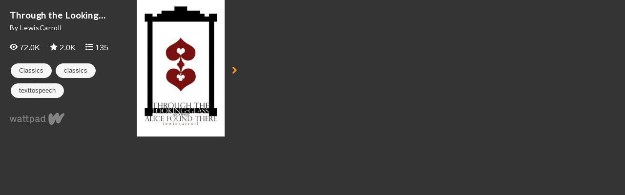

--- FILE ---
content_type: text/html; charset=UTF-8
request_url: https://embed.wattpad.com/story/6541502-through-the-looking-glass-and-what-alice-found
body_size: 2533
content:









<!DOCTYPE html>
<!--[if IE 8]>    <html class="ie ie8" > <![endif]-->
<!--[if IE 9]>    <html class="ie ie9" > <![endif]-->
<!--[if gt IE 9]> <html class="ie" > <![endif]-->
<!--[if !(IE)>    <html > <![endif]-->
    <head>
        <base target="_blank" />
        <meta charset="utf-8">

        <title>Embed - Through the Looking-Glass, and What Alice Found There (1871) - Wattpad</title>

        <meta name="description" content="">
        <meta name="keywords" content=""/>
        <meta name="viewport" content="width=device-width,
                                       initial-scale=1.0,
                                       maximum-scale=1.0,
                                       user-scalable=no">
        <meta name="robots" content="noindex">

        
          <link rel="stylesheet" type="text/css" href="https://www.wattpad.com/css/story-widget-requirements.min.css?v=1769113243">
  <link rel="stylesheet" type="text/css" href="https://www.wattpad.com/css/story-widget.min.css?v=1769113243">

  <style type="text/css">
    #cover-container {
      background-image: url('https://img.wattpad.com/cover/6541502-256-k592217.jpg')
    }
  </style>



          <link href='//fonts.googleapis.com/css?family=Lato:400' rel='stylesheet' type='text/css'>
        <!--[if IE 7]>
          <link rel="stylesheet" href="//netdna.bootstrapcdn.com/font-awesome/3.2.1/css/font-awesome-ie7.min.css">
        <![endif]-->

                <script type="text/javascript">
            (function(i,s,o,g,r,a,m){i['GoogleAnalyticsObject']=r;i[r]=i[r]||function(){
            (i[r].q=i[r].q||[]).push(arguments)},i[r].l=1*new Date();a=s.createElement(o),
            m=s.getElementsByTagName(o)[0];a.async=1;a.src=g;m.parentNode.insertBefore(a,m)
            })(window,document,'script','//www.google-analytics.com/analytics.js','ga');

            ga('create', 'UA-886196-22');
            ga('send', 'pageview');
        </script>
                        <script type="text/javascript">
          document.createElement('header');
          document.createElement('hgroup');
          document.createElement('nav');
          document.createElement('menu');
          document.createElement('section');
          document.createElement('article');
          document.createElement('aside');
          document.createElement('footer');
        </script>
    </head>

    <body class="story-widget">
        <div id="main-wrapper" class="widget">
                    <section id="main-content">
            <section id="preview">
  <div id="meta-info-container">
    <div id="title">
      Through the Looking...    </div>

    <div id="author">
      By LewisCarroll    </div>

    <div class="metrics">
      <div id="reads">
        <span class="fa fa-view fa-wp-white"></span>
        72.0K      </div>

      <div id="votes">
        <span class="fa fa-vote fa-wp-white"></span>
        2.0K      </div>

      <div id="comments">
        <span class="fa fa-list fa-wp-white"></span>
        135      </div>
    </div>

    <div class="tags">
      <ul class='tag-group'>
                  <li class="pill">
            Classics          </li>
                                          <li class="pill">
                classics              </li>
                                              <li class="pill">
                texttospeech              </li>
                          </ul>
    </div>

    <a href="https://www.wattpad.com/story/6541502-through-the-looking-glass-and-what-alice-found?utm_source=widget&utm_medium=reading">
      <div id="footer">
      </div>
    </a>
  </div>

  <div id="start-reading-container">
    <div id="cover-container">
      <div id="overlay">
        <div id="logo">
          <div class="subtitle">Start Reading</div>
        </div>
      </div>
    </div>

    <p id="navigation-button" class="icon-chevron-right icon-large">
    </p>
  </div>
</section>

<section id="reading" class="hide">
  <div id="share-menu" class="menu">
    <a id="email-button"
       href="mailto:?subject=Check out 'Through the Looking-Glass, and What Alice Found There (1871)' on Wattpad&body=Read 'Through the Looking-Glass, and What Alice Found There (1871)' on Wattpad: %0A https%3A%2F%2Fwww.wattpad.com%2Fstory%2F6541502-through-the-looking-glass-and-what-alice-found"
       class="icon-stack button">
      <i class="icon-envelope"></i>
    </a>
    <span id="share-link-button" class="icon-stack button">
      <i class="icon-link"></i>
    </span>
    <a id="facebook-button"
       href="https://www.facebook.com/sharer.php?u=https%3A%2F%2Fwww.wattpad.com%2Fstory%2F6541502-through-the-looking-glass-and-what-alice-found%3Futm_source%3Dwidget%26utm_medium%3Dfacebook"
       class="icon-stack button">
      <i class="icon-facebook"></i>
    </a>
    <a id="twitter-button"
       href="https://twitter.com/intent/tweet?text=Read+%27Through+the+Looking-Glass%2C+and+What+Alice+Found+There+%281871%29%27+on+Wattpad&url=https%3A%2F%2Fwww.wattpad.com%2Fstory%2F6541502-through-the-looking-glass-and-what-alice-found%3Futm_source%3Dwidget%26utm_medium%3Dtwitter"
       class="icon-stack button">
      <i class="icon-twitter"></i>
    </a>
    <a id="tumblr-button"
       href="https://tumblr.com/share?v=3&u=https%3A%2F%2Fwww.wattpad.com%2Fstory%2F6541502-through-the-looking-glass-and-what-alice-found&t=Read+%27Through+the+Looking-Glass%2C+and+What+Alice+Found+There+%281871%29%27+on+Wattpad%3Futm_source%3Dwidget%26utm_medium%3Dtumblr"
       class="icon-stack button">
      <i class="icon-tumblr"></i>
    </a>
    <div id="share-link-overlay" class="hide">
      <input id="share-link-input" value="www.wattpad.com/story/6541502-through-the-looking-glass-and-what-alice-found?utm_source=widget&utm_medium=link_copy" />
      <span id="close-button" class="icon-stack button">
        <i class="icon-cancel-circled icon-stack-base"></i>
      </span>
    </div>
  </div>

  <div id="story-container">
          <div class="story-description">
        <h3> Description </h3>
        <p> &quot;Through the Looking-Glass, and What Alice Found There&quot; is the sequel to Alice&#039;s Adventures in Wonderland. The themes and settings of Through the Looking-Glass make it a kind of mirror image of Wonderland: the first book begins outdoors, in the warm month of May (4 May), uses frequent changes in size as a plot device, and draws on the imagery of playing cards; the second opens indoors on a snowy, wintry night exactly six months later, on 4 November (the day before Guy Fawkes Night), uses frequent changes in time and spatial directions as a plot device, and draws on the imagery of chess. </p>
      </div>
        <h3> Chapter I - Looking-Glass House</h3>
    <div id="story-text" data-partid="19761232"  ondragstart="return false" onselectstart="return false">
      <div class="spinner-container">
        <div class="icon-spinner icon-spin icon-3x"></div>
      </div>
    </div>
    <a id="continue-reading" class="hide" href="https://www.wattpad.com/19761415?utm_source=widget&utm_medium=reading">
      <div id="continue-on-logo"></div>
      <div class="text">Continue Reading on Wattpad</div>
    </a>
  </div>
</section>

<section id="unsupported">
  <div id="meta-info-container">
    <div id="title">
      Through t...    </div>

    <div id="author">
      by LewisCarroll    </div>

    <div class="metrics">
      <div id="reads">
        <span class="icon-eye-open"></span>
        72.0K      </div>

      <div id="votes">
        <span class="icon-star"></span>
        2.0K      </div>

      <div id="comments">
        <span class="icon-comment"></span>
        135      </div>
    </div>

    <a href="https://www.wattpad.com/story/6541502-through-the-looking-glass-and-what-alice-found?utm_source=widget&utm_medium=reading">
      <img src="https://www.wattpad.com/img/widget/story/wattpad_logo_color.png?v=1769113243" alt="Wattpad" class="wattpad-logo-fallback">
    </a>
  </div>

  <a href ="https://www.wattpad.com/story/6541502-through-the-looking-glass-and-what-alice-found?utm_source=widget&utm_medium=reading">
    <div id="start-reading-container">
      <div id="cover-container">
        <img src="https://img.wattpad.com/cover/6541502-256-k592217.jpg" />
      </div>
      <p id="navigation-button" class="icon-chevron-right icon-large">
      </p>
    </div>
  </a>
</section>

            </section>
                </div>
            <script src="//ajax.googleapis.com/ajax/libs/jquery/1.10.2/jquery.min.js"></script>
        
<script type="text/javascript" src="https://www.wattpad.com/js/story-widget-requirements.min.js?v=1769113243"></script>
                
<script type="text/javascript" src="https://www.wattpad.com/js/story-widget.min.js?v=1769113243"></script>
            </body>
</html>


--- FILE ---
content_type: text/css
request_url: https://www.wattpad.com/css/story-widget.min.css?v=1769113243
body_size: 3567
content:
@charset "UTF-8"; @font-face{font-family:wp-web-icons;src:url(/style/fonts/wp-web-icons.eot?v=6w5kqm);src:url(/style/fonts/wp-web-icons.eot?v=6w5kqm#iefix) format('embedded-opentype'),url(/style/fonts/wp-web-icons.woff?v=6w5kqm) format('woff'),url(/style/fonts/wp-web-icons.ttf?v=6w5kqm) format('truetype'),url(/style/fonts/wp-web-icons.svg?v=6w5kqm#wp-web-icons) format('svg');font-weight:400;font-style:normal}.fa{font-family:wp-web-icons;speak:none;font-style:normal;font-weight:400;font-variant:normal;text-transform:none;line-height:1;-webkit-font-smoothing:antialiased;-moz-osx-font-smoothing:grayscale}.fa.fa-lg{font-size:1.33333333em;line-height:.75em;vertical-align:-15%}.fa.fa-xl{font-size:1.5em;line-height:.75em;vertical-align:-15%}.fa.fa-2x{font-size:2em}.fa.fa-3x{font-size:3em}.fa.fa-4x{font-size:4em}.fa.fa-5x{font-size:5em}.fa-stack{position:relative;display:inline-block;width:2em;height:2em;line-height:2em;vertical-align:middle}.fa-stack-1x,.fa-stack-2x{position:absolute;left:0;width:100%;text-align:center}.fa-stack-1x{line-height:inherit}.fa-stack-2x{font-size:2em}.fa-spin{display:inline-block;vertical-align:middle;-webkit-animation:fa-spin 1s infinite linear;animation:fa-spin 1s infinite linear}@-webkit-keyframes fa-spin{0%{-webkit-transform:rotate(0deg);transform:rotate(0deg)}100%{-webkit-transform:rotate(359deg);transform:rotate(359deg)}}@keyframes fa-spin{0%{-webkit-transform:rotate(0deg);transform:rotate(0deg)}100%{-webkit-transform:rotate(359deg);transform:rotate(359deg)}}.fa-spin-fix-position{-webkit-transform-origin:35% 50%;-ms-transform-origin:35% 50%;transform-origin:35% 50%;vertical-align:inherit}.fa-wp-orange{color:#f89b33}.fa-wp-darkorange{color:#dd7201}.fa-wp-verydarkorange{color:#bc6306}.fa-wp-redbrown{color:#df6400}.fa-wp-teal{color:#00b2b2}.fa-wp-darkteal{color:#008286}.fa-wp-greyteal{color:#3ca1ad}.fa-wp-lightteal{color:#c3d8dc}.fa-wp-lighterteal{color:#eaf0f4}.fa-wp-black{color:#222}.fa-wp-darkgrey{color:#333}.fa-wp-mediumgrey{color:#717171}.fa-wp-grey{color:#999}.fa-wp-lightergrey{color:#bbb}.fa-wp-lightishgrey{color:#ddd}.fa-wp-lightgrey{color:#ededed}.fa-wp-offwhite{color:#f9f9f9}.fa-wp-text-grey{color:#555}.fa-wp-white{color:#fff}.fa-wp-reading-grey{color:#444}.fa-wp-success{color:#496}.fa-wp-error{color:#fb6e5b}.fa-wp-lighterror{color:#faada1}.fa-wp-errorbackground{color:#ff6d55}.fa-google-plus:before{content:"\e900"}.fa-double-image:before{content:"\e65e"}.fa-single-image:before{content:"\e65f"}.fa-pin:before{content:"\f08d"}.fa-mobile:before{content:"\f10b"}.fa-mobile-phone:before{content:"\f10b"}.fa-facebook-official:before{content:"\f230"}.fa-group:before{content:"\f0c0"}.fa-users:before{content:"\f0c0"}.fa-underline:before{content:"\f0cd"}.fa-dedicate:before{content:"\e65b"}.fa-ic_reading_list:before{content:"\e65c"}.fa-story:before{content:"\e65d"}.fa-view:before{content:"\e600"}.fa-vote:before{content:"\e601"}.fa-vote-alt:before{content:"\e602"}.fa-comment:before{content:"\e603"}.fa-mention:before{content:"\e604"}.fa-flag:before{content:"\e605"}.fa-user:before{content:"\e606"}.fa-follow:before{content:"\e607"}.fa-following:before{content:"\e608"}.fa-following-request:before{content:"\e609"}.fa-menu:before{content:"\e60a"}.fa-more:before{content:"\e60b"}.fa-caret:before{content:"\e60c"}.fa-settings:before{content:"\e60d"}.fa-trash:before{content:"\e60e"}.fa-list:before{content:"\e60f"}.fa-list-add:before{content:"\e610"}.fa-plus:before{content:"\e611"}.fa-minus:before{content:"\e612"}.fa-check:before{content:"\e613"}.fa-remove:before{content:"\e614"}.fa-up:before{content:"\e615"}.fa-down:before{content:"\e616"}.fa-left:before{content:"\e617"}.fa-right:before{content:"\e618"}.fa-up-small:before{content:"\e619"}.fa-down-small:before{content:"\e61a"}.fa-left-small:before{content:"\e61b"}.fa-right-small:before{content:"\e61c"}.fa-refresh:before{content:"\e61d"}.fa-search:before{content:"\e61e"}.fa-circle-empty:before{content:"\e61f"}.fa-loading:before{content:"\e620"}.fa-circle-filled:before{content:"\e621"}.fa-remove-alt:before{content:"\e622"}.fa-warning:before{content:"\e623"}.fa-info:before{content:"\e624"}.fa-alert:before{content:"\e625"}.fa-inbox:before{content:"\e626"}.fa-facebook:before{content:"\e627"}.fa-tumblr:before{content:"\e628"}.fa-twitter:before{content:"\e629"}.fa-pinterest:before{content:"\e62a"}.fa-instagram:before{content:"\e62c"}.fa-facebook-square:before{content:"\e62d"}.fa-tumblr-square:before{content:"\e62e"}.fa-twitter-square:before{content:"\e62f"}.fa-pinterest-square:before{content:"\e630"}.fa-google-plus-square:before{content:"\e631"}.fa-share:before{content:"\e632"}.fa-link:before{content:"\e633"}.fa-attach:before{content:"\e634"}.fa-code:before{content:"\e635"}.fa-badge-blank:before{content:"\e636"}.fa-badge-ambassador:before{content:"\e637"}.fa-badge-verified:before{content:"\e638"}.fa-badge-heart:before{content:"\e639"}.fa-badge-promoted:before{content:"\e63a"}.fa-badge-rating:before{content:"\e63b"}.fa-badge-cc:before{content:"\e63c"}.fa-copyright:before{content:"\e63d"}.fa-public-domain:before{content:"\e63e"}.fa-creative-commons:before{content:"\e63f"}.fa-website:before{content:"\e640"}.fa-buy:before{content:"\e641"}.fa-ranking:before{content:"\e642"}.fa-location:before{content:"\e643"}.fa-image:before{content:"\e644"}.fa-video:before{content:"\e645"}.fa-camera:before{content:"\e646"}.fa-lock:before{content:"\e647"}.fa-unlock:before{content:"\e648"}.fa-mute:before{content:"\e649"}.fa-unmute:before{content:"\e64a"}.fa-clock:before{content:"\e64b"}.fa-reading-list:before{content:"\e64c"}.fa-categories:before{content:"\e64d"}.fa-library:before{content:"\e64e"}.fa-stats:before{content:"\e64f"}.fa-archive:before{content:"\e650"}.fa-edit:before{content:"\e651"}.fa-centered:before{content:"\e652"}.fa-justified:before{content:"\e653"}.fa-left-aligned:before{content:"\e654"}.fa-right-aligned:before{content:"\e655"}.fa-bold:before{content:"\e656"}.fa-italic:before{content:"\e657"}.fa-format:before{content:"\e658"}.fa-undo:before{content:"\e659"}.fa-redo:before{content:"\e65a"}.fa-comment-count:before{content:"\61"}.fa-home:before{content:"\62"}[dir=rtl] img.fa-left,[dir=rtl] img.fa-left-small,[dir=rtl] img.fa-right,[dir=rtl] img.fa-right-small{-moz-transform:scaleX(-1);-o-transform:scaleX(-1);-webkit-transform:scaleX(-1);transform:scaleX(-1);filter:FlipH;-ms-filter:"FlipH"}[dir=rtl] .fa-left:before{content:"\e618"}[dir=rtl] .fa-right:before{content:"\e617"}[dir=rtl] .fa-left-small:before{content:"\e61c"}[dir=rtl] .fa-right-small:before{content:"\e61b"}body,.widget,#preview,#reading,#unsupported,#main-content{height:17.5em;width:31.25em;-webkit-font-smoothing:antialiased;-moz-osx-font-smoothing:grayscale;background-color:#343434;overflow:hidden;margin:0;padding:0}#main-content,#meta-info-container,#cover-container,#navigation-button,#start-reading-container{height:17.5em;font-size:1em;float:left;color:#efefef}#main-content.back,#meta-info-container.back,#cover-container.back,#navigation-button.back,#start-reading-container.back{background:#262626}#main-content.back:before,#meta-info-container.back:before,#cover-container.back:before,#navigation-button.back:before,#start-reading-container.back:before{-webkit-transform:scale(-1,1);-moz-transform:scale(-1,1);-ms-transform:scale(-1,1);-o-transform:scale(-1,1);transform:scale(-1,1)}#navigation-button:before{-webkit-transition:-webkit-transform 800ms ease-in;-moz-transition:-webkit-transform 800ms ease-in;transition:-webkit-transform 800ms ease-in;-webkit-transition:-moz-transform 800ms ease-in;-moz-transition:-moz-transform 800ms ease-in;transition:-moz-transform 800ms ease-in;-webkit-transition:-ms-transform 800ms ease-in;-moz-transition:-ms-transform 800ms ease-in;transition:-ms-transform 800ms ease-in;-webkit-backface-visibility:hidden;-moz-backface-visibility:hidden;-ms-backface-visibility:hidden;-webkit-perspective:1000;-moz-perspective:1000;-ms-perspective:1000;-webkit-transform:translateZ(0);-moz-transform:translateZ(0);-ms-transform:translateZ(0);-o-transform:translateZ(0);backface-visibility:hidden;perspective:1000;transform:translateZ(0);-webkit-transition:transform 800ms ease-in;-moz-transition:transform 800ms ease-in;transition:transform 800ms ease-in}.csstransforms #unsupported{display:none}.no-csstransforms #preview,.no-csstransforms #reading{display:none}#not-found{padding-top:4.6875em;display:block;position:absolute;text-align:center;top:0;bottom:0;left:0;right:0}#not-found a{color:#f8981c}#not-found a:hover{color:#efefef}.widget{position:relative}.widget #preview,.widget #reading{-webkit-backface-visibility:hidden;-moz-backface-visibility:hidden;-ms-backface-visibility:hidden;-webkit-perspective:1000;-moz-perspective:1000;-ms-perspective:1000;-webkit-transform:translateZ(0);-moz-transform:translateZ(0);-ms-transform:translateZ(0);-o-transform:translateZ(0);backface-visibility:hidden;perspective:1000;transform:translateZ(0);-webkit-transition:all 500ms ease-in;-moz-transition:all 500ms ease-in;transition:all 500ms ease-in;height:17.5em;position:absolute}.widget #reading{-webkit-transform:translate(10%,0);-moz-transform:translate(10%,0);-ms-transform:translate(10%,0);-o-transform:translate(10%,0);transform:translate(10%,0);width:90%}.widget #reading.hide{-webkit-transform:translate(111%,0);-moz-transform:translate(111%,0);-ms-transform:translate(111%,0);-o-transform:translate(111%,0);transform:translate(111%,0)}.widget #preview{width:100%}.widget #preview.hide{-webkit-transform:translate(-92%,0);-moz-transform:translate(-92%,0);-ms-transform:translate(-92%,0);-o-transform:translate(-92%,0);transform:translate(-92%,0)}#meta-info-container{padding:0 1.25em;width:17.5em;font-weight:200;cursor:pointer}#meta-info-container #title{font-size:18px;line-height:1.33;max-height:56px;margin-top:20px;font-family:Lato,"Helvetica Neue",Helvetica,Helvetica,Arial,sans-serif;font-weight:600;letter-spacing:.05em;overflow:hidden;color:#fff}#meta-info-container #author{width:100%;overflow:hidden;white-space:nowrap;text-overflow:ellipsis;margin-top:4px;font-size:14px;line-height:19px;font-family:Lato,"Helvetica Neue",Helvetica,Helvetica,Arial,sans-serif;font-weight:400;letter-spacing:.05em;color:#fff}#meta-info-container .metrics{*zoom:1;margin-top:22px;margin-bottom:22px;color:#fff}#meta-info-container .metrics:before,#meta-info-container .metrics:after{content:" ";display:table}#meta-info-container .metrics:after{clear:both}#meta-info-container .metrics #reads span{margin-left:0}#meta-info-container .metrics #votes span,#meta-info-container .metrics #comments span{margin-left:20px}#meta-info-container .metrics div{float:left}#meta-info-container .tags{margin-top:10px}.tag-group{height:4.6875em;margin:0;overflow:hidden}.tag-group .label.tag{padding:0 .5em;margin-right:.1875em;margin-bottom:.375em;height:1.8125em;line-height:1.6875em;border-radius:.75em;border:1px solid #7a7a7a;font-weight:700;text-transform:uppercase;background:#343434;color:#7a7a7a}.tag-group .label.category{background:#7a7a7a;color:#343434}.pill{padding:4px 16px;background-color:#F6F6F7;border:solid 1px #F6F6F7;color:#444;text-align:center;margin:2px;border-radius:18px;display:inline-block;overflow:hidden;font-family:"Helvetica Neue",Helvetica,Helvetica,Arial,sans-serif;font-weight:400;font-size:13px}#footer{position:absolute;bottom:20px;height:2em;width:8.125em;background-image:url(/img/widget/story/wattpad_logo_grey.png);background-repeat:no-repeat;background-size:auto 32px;background-position:left center}#footer:hover{background-image:url(/img/widget/story/wattpad_logo_color.png)}.wattpad-logo-fallback{width:112px;height:32px;position:absolute;bottom:20px}#cover-container{width:11.25em;background-size:cover;cursor:pointer}#cover-container img{width:180px}#cover-container #overlay{-webkit-backface-visibility:hidden;-moz-backface-visibility:hidden;-ms-backface-visibility:hidden;-webkit-perspective:1000;-moz-perspective:1000;-ms-perspective:1000;-webkit-transform:translateZ(0);-moz-transform:translateZ(0);-ms-transform:translateZ(0);-o-transform:translateZ(0);backface-visibility:hidden;perspective:1000;transform:translateZ(0);-webkit-transition:all 300ms ease-out;-moz-transition:all 300ms ease-out;transition:all 300ms ease-out;background:#000;opacity:0;width:100%;height:100%}#cover-container #overlay #logo{width:100%;height:100%;background-size:70px;background-position:center center;background-repeat:no-repeat}#logo{background-image:url(/img/widget/story/wattpad_w.svg)}#logo .subtitle{font-size:.875em;padding-top:12.5em;height:17.5em;width:100%;text-align:center}.no-svg #logo{background-image:url(/img/widget/story/wattpad_w.png)}#navigation-button{width:2.5em;line-height:18.125em;-webkit-backface-visibility:hidden;-moz-backface-visibility:hidden;-ms-backface-visibility:hidden;-webkit-perspective:1000;-moz-perspective:1000;-ms-perspective:1000;-webkit-transform:translateZ(0);-moz-transform:translateZ(0);-ms-transform:translateZ(0);-o-transform:translateZ(0);backface-visibility:hidden;perspective:1000;transform:translateZ(0);-webkit-transition:all 300ms ease-out;-moz-transition:all 300ms ease-out;transition:all 300ms ease-out;cursor:pointer;text-align:center;color:#f8981c}#start-reading-container:hover #cover-container #overlay{opacity:.5}#start-reading-container:hover #navigation-button{background:#262626}#preview.hide #cover-container #overlay{opacity:.5}#controls{position:absolute;bottom:0;left:0;right:0;padding:0 1.125em;*zoom:1;color:#7a7a7a}#controls:before,#controls:after{content:" ";display:table}#controls:after{clear:both}#controls.overlay{background:rgba(0,0,0,.3)}#controls .button{cursor:pointer;float:left;width:2.75em;height:2.75em;line-height:2.75em;margin-right:.625em}#controls .menu{*zoom:1}#controls .menu:before,#controls .menu:after{content:" ";display:table}#controls .menu:after{clear:both}#controls .menu.hide{display:none}#controls .menu .icon-dark{color:#343434}#share-menu{position:relative;border-bottom:1px solid #262626}#share-menu .button{margin-right:.9375em;font-size:1.5em;color:#111;text-shadow:0 1px 0 #444}#share-menu #email-button{margin-left:.625em}#share-menu #email-button:hover .icon-envelope{color:#16a2c7}#share-menu #google-plus-button{margin-right:0}#share-menu #google-plus-button:hover .icon-google-plus{color:#d34836}#share-menu #share-link-button:hover .icon-link{color:#dd7201;cursor:pointer}#share-menu #facebook-button:hover .icon-facebook{color:#3b5998}#share-menu #twitter-button:hover .icon-twitter{color:#00aced}#share-menu #tumblr-button:hover .icon-tumblr{color:#32506d}#share-menu #share-link-overlay{position:absolute;top:0;left:0;right:0;bottom:0;background:#292929}#share-menu #share-link-overlay.hide{display:none}#share-menu #share-link-overlay #share-link-input{margin:.625em 0 0 1.25em;padding:0 .5em;border-radius:.25em;width:23.125em;height:1.6875em;border:0;background:#7a7a7a;color:#343434}#share-menu #share-link-overlay #close-button{margin:.5em 1.25em 0 0;font-size:1em;float:right;text-align:right}#share-menu #share-link-overlay #close-button i{font-size:1.75em;color:#CCC}#share-menu #share-link-overlay #close-button .icon-circle{color:#ccc}#share-menu #share-link-overlay #close-button:hover{cursor:pointer}#share-menu #share-link-overlay #close-button:hover .icon-circle{color:#efefef}#reading .header{border-bottom:2px solid #262626}#reading #story-container{-webkit-user-select:none;-moz-user-select:none;-ms-user-select:none;-o-user-select:none;user-select:none;padding:1.25em 1.25em .625em;font-size:.875em;height:100%;overflow-x:hidden;overflow-y:scroll;-webkit-overflow-scrolling:touch;color:#efefef}#reading #story-container h3{font-size:21px;font-family:Lato,"Helvetica Neue",Helvetica,Helvetica,Arial,sans-serif;color:#efefef;font-weight:600}#reading #story-container #story-text{font-size:14px;width:100%}#reading #story-container #story-text .spinner-container{padding-left:180px}#reading #continue-reading{border-radius:.1875em;*zoom:1;margin:0 auto 20px;width:250px;height:40px;display:block;color:#efefef;background:#111;padding-top:4px;box-sizing:border-box}#reading #continue-reading:before,#reading #continue-reading:after{content:" ";display:table}#reading #continue-reading:after{clear:both}#reading #continue-reading:hover{background:#f8981c}#reading #continue-reading.hide{display:none}#reading #continue-reading div{float:left;height:30px;line-height:30px;text-align:center}#reading #continue-reading div.text{font-family:Lato,"Helvetica Neue",Helvetica,Helvetica,Arial,sans-serif;color:#efefef;font-size:1.0625em}#reading #continue-reading #continue-on-logo{display:inline-block;width:40px;background-image:url(/img/widget/story/wattpad_w_white.png);background-repeat:no-repeat;background-size:23px auto;background-position:center center}.quote-embed{color:orange}